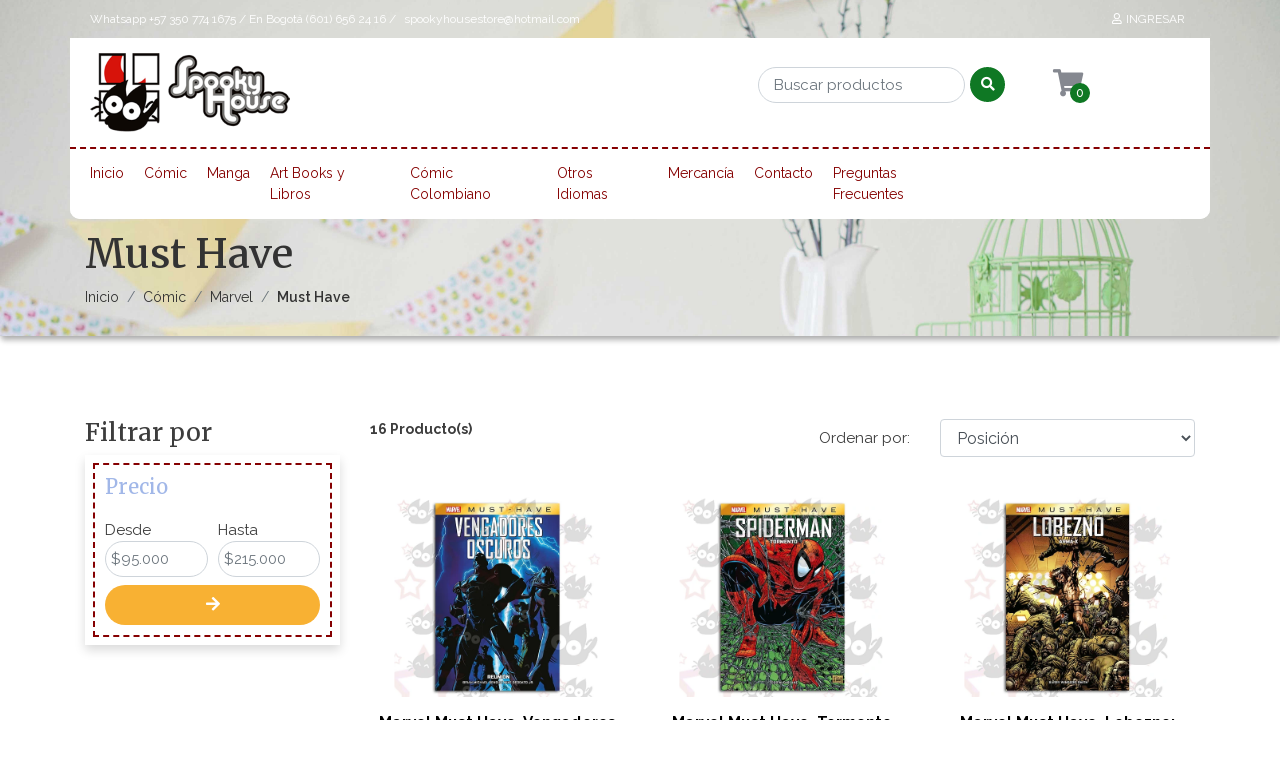

--- FILE ---
content_type: text/html; charset=utf-8
request_url: https://spookyhouse.com.co/must-have
body_size: 9871
content:
<!DOCTYPE html>
<!--[if IE 9]><html class="lt-ie10" lang="en" > <![endif]-->
<html class="no-js" lang="es-CO" xmlns="http://www.w3.org/1999/xhtml"> <!--<![endif]-->

  <head>
    <title>Must Have</title>
    <meta name="description" content="Spooky House es una librería de manga y&nbsp;cómic. Punto de venta oficial&nbsp;de Crunchyroll, Distrito Manga y Panini Manga Colombia. Encuéntranos en Bogotá en la Carrera 7 # 46-20 Local 104." />

    <meta http-equiv="Content-Type" content="text/html; charset=utf-8" />

    <meta name="robots" content="follow, all" />

    <!-- Set the viewport width to device width for mobile -->
    <meta name="viewport" content="width=device-width, initial-scale=1.0" />

    <!-- Facebook Meta tags for Product -->
<meta property="fb:app_id" content="283643215104248" />

  <meta property="og:title" content="Must Have" />
  <meta property="og:type" content="website" />
  
    
    
      <meta property="og:image" content="https://cdnx.jumpseller.com/spookyhouse/image/37857122/resize/1200/1200?1690048682" />
    
  



<meta property="og:description" content="Spooky House es una librería de manga y&nbsp;cómic. Punto de venta oficial&nbsp;de Crunchyroll, Distrito Manga y Panini Manga Colombia. Encuéntranos en Bogotá en la Carrera 7 # 46-20 Local 104." />
<meta property="og:url" content="https://spookyhouse.com.co/must-have" />
<meta property="og:site_name" content="Spooky House" />
<meta name="twitter:card" content="summary" />


<meta property="og:locale" content="es_CO" />



    

    
    <link rel="canonical" href="/must-have">
    

    <link rel="icon" type="image/x-icon"  href="https://assets.jumpseller.com/store/spookyhouse/themes/347016/settings/80778151c815d14b24b7/faviconborde.png?1717620225">

    <script src="https://cdnjs.cloudflare.com/ajax/libs/jquery/3.1.1/jquery.min.js" integrity="sha384-3ceskX3iaEnIogmQchP8opvBy3Mi7Ce34nWjpBIwVTHfGYWQS9jwHDVRnpKKHJg7" crossorigin="anonymous" type='text/javascript'></script>
    

    <!-- Css -->
    <link rel="stylesheet" href="//stackpath.bootstrapcdn.com/bootstrap/4.1.3/css/bootstrap.min.css">
    <link rel="stylesheet" href="//use.fontawesome.com/releases/v5.4.2/css/all.css">
    <link rel="stylesheet" href="https://cdnjs.cloudflare.com/ajax/libs/animate.css/3.7.0/animate.min.css">
    
    <link rel="stylesheet" href="//cdnjs.cloudflare.com/ajax/libs/toastr.js/latest/css/toastr.min.css">
    
        <link rel="stylesheet" href="https://assets.jumpseller.com/store/spookyhouse/themes/347016/owl.carousel.min.css?1763068596">
		<!--<link rel="stylesheet" href="https://assets.jumpseller.com/store/spookyhouse/themes/347016/owl.theme.default.min.css?1763068596">-->
    <link rel="stylesheet" type="text/css" href="https://assets.jumpseller.com/store/spookyhouse/themes/347016/app.css?1763068596"/>
    <link rel="stylesheet" type="text/css" href="https://assets.jumpseller.com/store/spookyhouse/themes/347016/header.css?1763068596"/>
    <link rel="stylesheet" type="text/css" href="https://assets.jumpseller.com/store/spookyhouse/themes/347016/footer.css?1763068596"/>
    <link rel="stylesheet" type="text/css" href="https://assets.jumpseller.com/store/spookyhouse/themes/347016/main.css?1763068596"/>
    <link rel="stylesheet" type="text/css" href="https://assets.jumpseller.com/store/spookyhouse/themes/347016/responsive.css?1763068596"/>
    <link rel="stylesheet" type="text/css" href="https://assets.jumpseller.com/store/spookyhouse/themes/347016/color_pickers.min.css?1763068596"/>

    <script type="application/ld+json">
  {
    "@context": "http://schema.org/"
    
  }
  </script>


    
  <meta name="csrf-param" content="authenticity_token" />
<meta name="csrf-token" content="__jBSEg_FeUL3BMkbG5q9ujRhuWgLY4eD-St0BZc0Q8XCMicP-GseUepiRQqeE3-AtwkW_r_fJcgHhuVnskI1A" />






<script>
  // Pixel code

  // dont send fb events if page is rendered inside an iframe (like admin theme preview)
  if(window.self === window.top) {
    !function(f,b,e,v,n,t,s){if(f.fbq)return;n=f.fbq=function(){n.callMethod?
    n.callMethod.apply(n,arguments):n.queue.push(arguments)};if(!f._fbq)f._fbq=n;
    n.push=n;n.loaded=!0;n.version='2.0';n.agent='pljumpseller';n.queue=[];t=b.createElement(e);t.async=!0;
    t.src=v;s=b.getElementsByTagName(e)[0];s.parentNode.insertBefore(t,s)}(window,
    document,'script','https://connect.facebook.net/' + getNavigatorLocale() + '/fbevents.js');

    var data = {};

    data.currency = 'COP';
    data.total = '0.0';
    data.products_count = '0';

    

    data.content_ids = [];
    data.contents = [];
    data.single_value = 0.0;

    // Line to enable Manual Only mode.
    fbq('set', 'autoConfig', false, '786147242585350');

    // FB Pixel Advanced Matching
    
    
    var advancedCustomerData = {
      'em' : '',
      'fn' : '',
      'ln' : '',
      'ph' : '',
      'ct' : '',
      'zp' : '',
      'country' : ''
    };

    var missingCustomerData = Object.values(advancedCustomerData).some(function(value) { return value.length == 0 });

    if(missingCustomerData) {
      fbq('init', '786147242585350');
    } else {
      fbq('init', '786147242585350', advancedCustomerData);
    }

    // PageView - build audience views (default FB Pixel behaviour)
    fbq('track', 'PageView');

    // AddToCart - released on page load after a product was added to cart
    

    // track conversion events, ordered by importance (not in this doc)
    // https://developers.facebook.com/docs/facebook-pixel/api-reference%23events

    
      // ViewContent - When a key page is viewed such as a category page
      
        fbq('track', 'ViewContent', {
          source: 'Jumpseller',
          value: 0,
          currency: data.currency,
          content_name: document.title,
          referrer: document.referrer,
          userAgent: navigator.userAgent,
          language: navigator.language
        });
      

    

    function getNavigatorLocale(){
      return navigator.language.replace(/-/g,'_')
    }
  }
</script>





<script src="https://files.jumpseller.com/javascripts/dist/jumpseller-2.0.0.js" defer="defer"></script></head>

  <body>
    <!--[if lt IE 8]>
    <p class="browsehappy">You are using an <strong>outdated</strong> browser. Please <a href="http://browsehappy.com/">upgrade your browser</a> to improve your experience.</p>
    <![endif]-->

    <!-- Navigation -->
    
    <header class="main-header  home-page-bg " >
  <div class="top-menu bg-color-2">
  <div class="container">
    <div class="row">
      <div class="col-6">
        <ul class="top-information color-white">
          
          <li>Whatsapp +57 350 774 1675 / En Bogotá (601) 656 24 16 /</li>
          
          
          <li>spookyhousestore@hotmail.com</li>
          
        </ul>
      </div>
      <div class="col-6">
        <ul class="float-right nav-top">
          
          <li >
            <a href="/customer/login" id="login-link" class="trsn nav-link color-white" title="Ingresar aSpooky House">
              <i class="far fa-user fa-fw mr-1"></i>
              <span class="customer-name color-white">
                Ingresar
              </span>
            </a>
          </li>
          
          
          
          
        </ul>
      </div>
    </div>
  </div>
</div>


  <div class="main-menu">
    <div class="container background-menu bottom-radius ">
      <div class="row top-mobile d-flex d-md-none"><!--d-sm-none-->
        <div class="col-6">
          <a href="#" id="hamburger-icon" title="Menu">
            <i class="fas fa-bars"></i>
          </a>
        </div>
        <div class="col-6 buttons-right">
          <!--search mobile-->
          <a href="#" id="mobile-search" title="Menu" class="block-search-mobile dropdown d-md-none d-lg-none d-xl-none" role="button" data-toggle="dropdown">
            <i class="fas fa-search"></i>
          </a>
          <div class="dropdown-menu mobile-search-appear">
            <form id="search_mobile_form" class="navbar-form form-inline d-flex" method="get" action="/search">
              <input type="text" value="" name="q" class="form-control form-control-sm" onFocus="javascript:this.value = ''" placeholder="Buscar productos" />
              <button type="submit" class="btn btn-secondary btn-sm btn-search"><i class="fa fa-search fa-fw"></i></button>
            </form>
          </div>

          
          <a id="cart-link" href="/cart" class="block-minicart dropdown trsn nav-link d-md-none d-lg-block d-xl-block" title="menu">
            <i class="fas fa-shopping-cart"></i>
            <span id="nav-bar-cart" class="bg-color-3 color-white cart-size-2">0</span>
          </a>
          
        </div>
      </div>

      <div class="row bottom-radius">
        <div class="col-12 col-md-5 store-logo">
          <a href="https://spookyhouse.com.co" title="Spooky House">
            
            <img src="https://images.jumpseller.com/store/spookyhouse/store/logo/logospooky300.png?0" class="navbar-brand store-image" alt="Spooky House" />
            
          </a>
        </div>
        <div class="col-5 d-none d-sm-none d-md-flex search-main-nav"><!--d-sm-flex-->
          <form id="search_mini_form" class="navbar-form form-inline d-flex" method="get" action="/search">
            <input type="text" value="" name="q" class="form-control form-control-sm" onFocus="javascript:this.value = ''" placeholder="Buscar productos" />
            <button type="submit" class="btn btn-secondary btn-sm bg-color-3 color-white"><i class="fa fa-search fa-fw"></i></button>
          </form>
        </div>
        <div class="col-2 d-none d-sm-none d-md-flex"><!--d-sm-flex-->
          <div class="cart-nav block-minicart dropdown">
            <a id="cart-link" href="/cart" class="block-minicart dropdown trsn nav-link d-md-block d-lg-block d-xl-block" title="Ver/Editar Carro" >
              <i class="fas fa-shopping-cart"></i>
              <span id="nav-bar-cart" class="bg-color-3 color-white cart-size">0</span>
            </a>

            <a href="#main-cart" class="block-minicart dropdown trsn nav-link open-cart  d-md-none d-lg-none d-xl-none" title="Ver/Editar Carro"  role="button" data-toggle="dropdown">
              <i class="fa fa-shopping-cart"></i>
              <span id="nav-bar-cart">0 Producto(s) | $0</span>
            </a>

            <div class="dropdown-menu">
              <button type="button" class="close" aria-label="Close">
                <span aria-hidden="true">&times;</span>
              </button>
              <div class="slide-cart">
  <div class="slide-cart-close-button">
    <button class="close"><span class="slide-cart-close thick"></span></button>
  </div>
  <div id="mini-cart">
    <h2>Carro</h2>
    
    <form>
      <div class="minicart-content-wrapper minicart-empty">
        <div class="subtitle">
          El carro de compras está vacío. Puedes volver y comenzar a agregar productos.
        </div>
      </div>
    </form>
    
  </div>
</div>

            </div>
          </div>
        </div>
        <!-- Navigation -->
        <nav id="main-menu" class="d-none d-sm-none d-md-flex navbar navbar-light bottom-radius "><!--d-sm-flex-->
          <a class="navbar-brand" href="https://spookyhouse.com.co" title="Spooky House">
            
            <img src="https://images.jumpseller.com/store/spookyhouse/store/logo/logospooky300.png?0" class="navbar-brand store-image" alt="Spooky House" />
            
          </a>
          <div id="navbarNav">
            <ul class="navbar-nav">
              
              <li class="nav-item  ">
  <a href="/"  title="Inicio" class="level-1 trsn nav-link" >Inicio</a>
  
</li>

              
              <li class="nav-item  ">
  <a href="/comic"  title="Cómic" class="level-1 trsn nav-link" >Cómic</a>
  
</li>

              
              <li class="nav-item  ">
  <a href="/manga"  title="Manga" class="level-1 trsn nav-link" >Manga</a>
  
</li>

              
              <li class="nav-item  ">
  <a href="/art-books-y-literatura"  title="Art Books y Libros" class="level-1 trsn nav-link" >Art Books y Libros</a>
  
</li>

              
              <li class="nav-item  ">
  <a href="/comic-colombiano"  title="Cómic Colombiano" class="level-1 trsn nav-link" >Cómic Colombiano</a>
  
</li>

              
              <li class="nav-item  ">
  <a href="/otros-idiomas"  title="Otros Idiomas" class="level-1 trsn nav-link" >Otros Idiomas</a>
  
</li>

              
              <li class="nav-item  ">
  <a href="/accesorios"  title="Mercancía" class="level-1 trsn nav-link" >Mercancía</a>
  
</li>

              
              <li class="nav-item  ">
  <a href="/contact"  title="Contacto" class="level-1 trsn nav-link" >Contacto</a>
  
</li>

              
              <li class="nav-item  ">
  <a href="/preguntas-frecuentes"  title="Preguntas Frecuentes" class="level-1 trsn nav-link" >Preguntas Frecuentes</a>
  
</li>

              
            </ul>
          </div>
        </nav>
      </div>
    </div>
  </div>
</header>

    
    <div class="slide-menu">
  <div class="slide-header">
    <div class="slide-close-button">
      <button><span class="slide-menu-close thick"></span></button>
    </div>
    <h1 class="title-slide-menu">Menu</h1>
  </div>
  <div class="slide-menu-here custom-menu" id="mobile-sidebar-menu">
    <ul id="accordion" class="menu accordion">
      
      <li class="item  ">

    <a href="/" title="Inicio" class="link-item trsn nav-link">Inicio </a>


  
</li>

      
      <li class="item  ">

    <a href="/comic" title="Cómic" class="link-item trsn nav-link">Cómic </a>


  
</li>

      
      <li class="item  ">

    <a href="/manga" title="Manga" class="link-item trsn nav-link">Manga </a>


  
</li>

      
      <li class="item  ">

    <a href="/art-books-y-literatura" title="Art Books y Libros" class="link-item trsn nav-link">Art Books y Libros </a>


  
</li>

      
      <li class="item  ">

    <a href="/comic-colombiano" title="Cómic Colombiano" class="link-item trsn nav-link">Cómic Colombiano </a>


  
</li>

      
      <li class="item  ">

    <a href="/otros-idiomas" title="Otros Idiomas" class="link-item trsn nav-link">Otros Idiomas </a>


  
</li>

      
      <li class="item  ">

    <a href="/accesorios" title="Mercancía" class="link-item trsn nav-link">Mercancía </a>


  
</li>

      
      <li class="item  ">

    <a href="/contact" title="Contacto" class="link-item trsn nav-link">Contacto </a>


  
</li>

      
      <li class="item  ">

    <a href="/preguntas-frecuentes" title="Preguntas Frecuentes" class="link-item trsn nav-link">Preguntas Frecuentes </a>


  
</li>

      
      
      <li  class="item">
        <a href="/customer/login" id="login-link" class="trsn nav-link color-white" title="Ingresar aSpooky House">
          <span class="customer-name color-white">
            <i class="fas fa-sign-in-alt mr-2"></i>Ingresar
          </span>
        </a>
      </li>
      
      
      
      
    </ul>
  </div>
</div>


    <div class="slide-cart">
  <div class="slide-cart-close-button">
    <button class="close"><span class="slide-cart-close thick"></span></button>
  </div>
  <div id="mini-cart">
    <h2>Carro</h2>
    
    <form>
      <div class="minicart-content-wrapper minicart-empty">
        <div class="subtitle">
          El carro de compras está vacío. Puedes volver y comenzar a agregar productos.
        </div>
      </div>
    </form>
    
  </div>
</div>


    <!-- Page Content -->
    <div class="container-fluid inside-header"
     
     style="background-image: url(https://assets.jumpseller.com/store/spookyhouse/themes/347016/background-img.jpg?1763068596); background-repeat: no-repeat; background-size: cover; background-position: center center; box-shadow: 2px 5px 5px rgba(0,0,0,0.19), 0 1px 6px rgba(0,0,0,0.23);"
     >
  <div class="container">
    <h1 class="page-header">
      Must Have
    </h1>
    <ol class="breadcrumb">
      
      
      <li class="breadcrumb-item"><a href="/" class="trsn" title="Volver a Inicio">Inicio</a></li>
      
      
      
      <li class="breadcrumb-item"><a href="/comic" class="trsn" title="Volver a Cómic">Cómic</a></li>
      
      
      
      <li class="breadcrumb-item"><a href="/comic/marvel" class="trsn" title="Volver a Marvel">Marvel</a></li>
      
      
      
      <li class="breadcrumb-item"><span>Must Have</span></li>
      
      
    </ol>
  </div>
</div>
<div class="container page-content categories">
  
  <div class="row">
    <div class="col-12 col-md-10 offset-md-1 category-description">
      <p></p>
    </div>
  </div>
  
  
  <div class="row">
    
    <!-- filter mobile -->
    <div class="col-6 d-md-none">
      <div class="row justify-content-between mt-2">
        <div class="col-6 product-qty">
          <strong>16 Producto(s)</strong>
        </div>
        
        <div class="col-6 d-none d-md-flex">
          <div class="field-group select">
            <select class="select form-control" onchange="window.location.href = this.value">
              
              <option selected="selected" value="https://spookyhouse.com.co/must-have?sorting=position-asc#body">Posición</option>
              
              <option  value="https://spookyhouse.com.co/must-have?sorting=name-asc#body">Nombre: A a Z</option>
              
              <option  value="https://spookyhouse.com.co/must-have?sorting=name-desc#body">Nombre: Z a A</option>
              
              <option  value="https://spookyhouse.com.co/must-have?sorting=price-asc#body">Precio: de menor a mayor</option>
              
              <option  value="https://spookyhouse.com.co/must-have?sorting=price-desc#body">Precio: de mayor a menor</option>
              
              <option  value="https://spookyhouse.com.co/must-have?sorting=date-desc#body">Fecha: Lo más reciente primero</option>
              
            </select>
          </div>
        </div>
        
      </div>
    </div>
    <div class="col-6 d-md-none">
      <button id="show_filters" type="button" class="btn btn-outline-secondary btn-filter btn-block my-0 mb-3 d-md-none">
        <i class="fas fa-sliders-h"></i> Filtros 
      </button>
    </div>
    <!-- end filter mobile -->
    
    <div class="col-lg-3 col-md-4 all_categories">
      <form id="filters" method="get" action="/must-have">
  <input type="hidden" name="q" value="">

  <div id="side-filters">
    

    <h4>Filtrar por</h4>

    

    
    <div id="price-filter" class="filter_wrapper widget mb-3" data-url="price">
      <div class="border-dashed">
        <h5 class="headline">Precio</h5>
        <div class="form-row align-items-center">
          <div class="col-6">
            <label class="mb-0" for="min">Desde</label>
          </div>
          <div class="col-6">
            <label class="mb-0" for="max">Hasta</label>
          </div>
          <div class="col-6">
            <input id="min" placeholder="$95.000" class="form-control form-control-sm" name="min" type="number" min="0">
          </div>
          <div class="col-6">
            <input id="max" placeholder="$215.000" class="form-control form-control-sm" name="max" type="number" min="0">
          </div>
          <div class="col-12 mt-2">
            <small class='price_message alert alert-warning py-2 px-3 mb-2'>El precio máximo no puede ser inferior al precio mínimo.</small>
            <button class="button btn btn-primary btn-block" type="submit"><i class="fas fa-arrow-right"></i></button>
          </div>
        </div>
      </div>
    </div>

    <div class="d-block d-md-none">
      
      <div class="form-group row">
        <div class="col-12"><h5>Ordenar por:</h5></div>
        <div class="col-sm-12 col-md-8">
          <div class="field-group select">
            <select class="select form-control" onchange="window.location.href = this.value">
              
              <option selected="selected" value="https://spookyhouse.com.co/must-have?sorting=position-asc#body">Posición</option>
              
              <option  value="https://spookyhouse.com.co/must-have?sorting=name-asc#body">Nombre: A a Z</option>
              
              <option  value="https://spookyhouse.com.co/must-have?sorting=name-desc#body">Nombre: Z a A</option>
              
              <option  value="https://spookyhouse.com.co/must-have?sorting=price-asc#body">Precio: de menor a mayor</option>
              
              <option  value="https://spookyhouse.com.co/must-have?sorting=price-desc#body">Precio: de mayor a menor</option>
              
              <option  value="https://spookyhouse.com.co/must-have?sorting=date-desc#body">Fecha: Lo más reciente primero</option>
              
            </select>
          </div>
        </div>
      </div>
      
    </div>

  </div>
</form>

<script>
  $(document).ready(function(){
    $("#side-filters a.category_menu_trigger_child i" ).click(function(event){event.preventDefault();});

    $(".category_menu_trigger_child i" ).click(function() {
      $(this).parent().next('ul').slideToggle();
      $(this).parent().toggleClass('active');
    });

    var url = new URL(location.href);
    $("#min").val(url.searchParams.get("min"));
    $("#max").val(url.searchParams.get("max"));

    $( "#show_filters" ).click(function() {
      $( "#side-filters" ).slideToggle( "slow", function() {
      });
    });

    var filterQty = $('.side-filters_selected .badge-secondary').length
    $('#show_filters .badge-light').text(filterQty);

    // Show message for prices
    function handleError(){
      $('#price-filter button').attr('disabled',true)
      $('#price-filter .price_message').css('display','block')
    }
    function handleSuccess(){
      $('#price-filter button').attr('disabled',false)
      $('#price-filter .price_message').css('display','none')
    }
    $('#min').on('blur', function() {
      var minValue = parseInt($('#min').val());
      var maxValue = parseInt($('#max').val());
      if(minValue > maxValue){
        handleError()
      } else {
        handleSuccess()
      }
    });
    $('#max').on('blur', function() {
      var minValue = parseInt($('#min').val());
      var maxValue = parseInt($('#max').val());
      if(minValue > maxValue){
        handleError()
      } else {
        handleSuccess()
      }
    });
  });
</script>

    </div>
    
    <div class="col-lg-9 col-md-8">
      <div class="row categories-sort mb-4 d-none d-md-flex">
        <div class="col-12 col-md-6">
          <span class="quantity-of-products-categories"><strong>16 Producto(s)</strong></span>
        </div>

        <div class="col-12 col-md-6">
          <form class="form-horizontal">
            <div class="form-group row">
              <label class="col-4 col-md-4 control-label text-right pt-2">Ordenar por:</label>
              <div class="col-8 col-md-8">
                <select class="form-control" onchange="window.location.href = this.value">
                  
                  <option selected="selected" value="https://spookyhouse.com.co/must-have?sorting=position-asc#category-gallery">
                    Posición
                  </option>
                  
                  <option  value="https://spookyhouse.com.co/must-have?sorting=name-asc#category-gallery">
                    Nombre: A a Z
                  </option>
                  
                  <option  value="https://spookyhouse.com.co/must-have?sorting=name-desc#category-gallery">
                    Nombre: Z a A
                  </option>
                  
                  <option  value="https://spookyhouse.com.co/must-have?sorting=price-asc#category-gallery">
                    Precio: de menor a mayor
                  </option>
                  
                  <option  value="https://spookyhouse.com.co/must-have?sorting=price-desc#category-gallery">
                    Precio: de mayor a menor
                  </option>
                  
                  <option  value="https://spookyhouse.com.co/must-have?sorting=date-desc#category-gallery">
                    Fecha: Lo más reciente primero
                  </option>
                  
                </select>
              </div>
            </div>
          </form>
        </div>
      </div>

      <div class="row">
        
        <div class="col-lg-4 col-6 product-block">
          <div class="main-category-image">
            <div class="product-box">
  <div class="product-block-label">
      
  </div>
  
  <a href="/marvel-must-have-vengadores-oscuros-vol-01"><img class="img-fluid img-portfolio img-hover mb-3" src="https://cdnx.jumpseller.com/spookyhouse/image/37857122/resize/640/500?1690048682" alt="Marvel Must Have. Vengadores Oscuros Vol. 01" /></a>
  
  <div class="caption">
    <h3 class="product-name"><a href="/marvel-must-have-vengadores-oscuros-vol-01">Marvel Must Have. Vengadores Oscuros Vol. 01</a></h3>
    
    	<h6 class="product-brand">Panini España</h6>
    
    <div class="price-mob">
      
      
      <span class="product-block-price">$128.000</span>
      
      
    </div>
  </div>

  <div class="hover-product animated  visible ">
    
    
  </div>

</div>

          </div>
        </div>
        
        <div class="col-lg-4 col-6 product-block">
          <div class="main-category-image">
            <div class="product-box">
  <div class="product-block-label">
      
  </div>
  
  <a href="/marvel-must-have-tormento"><img class="img-fluid img-portfolio img-hover mb-3" src="https://cdnx.jumpseller.com/spookyhouse/image/36103930/resize/640/500?1685994854" alt="Marvel Must Have. Tormento" /></a>
  
  <div class="caption">
    <h3 class="product-name"><a href="/marvel-must-have-tormento">Marvel Must Have. Tormento</a></h3>
    
    	<h6 class="product-brand">Panini España</h6>
    
    <div class="price-mob">
      
      
      <span class="product-block-price">$119.000</span>
      
      
    </div>
  </div>

  <div class="hover-product animated  visible ">
    
    
  </div>

</div>

          </div>
        </div>
        
        <div class="col-lg-4 col-6 product-block">
          <div class="main-category-image">
            <div class="product-box">
  <div class="product-block-label">
      
  </div>
  
  <a href="/marvel-must-have-lobezno-arma-x"><img class="img-fluid img-portfolio img-hover mb-3" src="https://cdnx.jumpseller.com/spookyhouse/image/37558720/resize/640/500?1689277511" alt="Marvel Must Have. Lobezno: Arma X" /></a>
  
  <div class="caption">
    <h3 class="product-name"><a href="/marvel-must-have-lobezno-arma-x">Marvel Must Have. Lobezno: Arma X</a></h3>
    
    	<h6 class="product-brand">Panini España</h6>
    
    <div class="price-mob">
      
      
      <span class="product-block-price">$119.000</span>
      
      
    </div>
  </div>

  <div class="hover-product animated  visible ">
    
    
  </div>

</div>

          </div>
        </div>
        
        <div class="col-lg-4 col-6 product-block">
          <div class="main-category-image">
            <div class="product-box">
  <div class="product-block-label">
      
  </div>
  
  <a href="/marvel-must-have-estela-plateada-requiem"><img class="img-fluid img-portfolio img-hover mb-3" src="https://cdnx.jumpseller.com/spookyhouse/image/37856881/resize/640/500?1690048203" alt="Marvel Must Have. Estela Plateada - Réquiem" /></a>
  
  <div class="caption">
    <h3 class="product-name"><a href="/marvel-must-have-estela-plateada-requiem">Marvel Must Have. Estela Plateada - Réquiem</a></h3>
    
    	<h6 class="product-brand">Panini España</h6>
    
    <div class="price-mob">
      
      
      <span class="product-block-price">$118.000</span>
      
      
    </div>
  </div>

  <div class="hover-product animated  visible ">
    
    
  </div>

</div>

          </div>
        </div>
        
        <div class="col-lg-4 col-6 product-block">
          <div class="main-category-image">
            <div class="product-box">
  <div class="product-block-label">
      
  </div>
  
  <a href="/marvel-must-have-los-nuevos-vengadores-illuminati"><img class="img-fluid img-portfolio img-hover mb-3" src="https://cdnx.jumpseller.com/spookyhouse/image/37562660/resize/640/500?1689283803" alt="Marvel Must Have. Los Nuevos Vengadores - Illuminati " /></a>
  
  <div class="caption">
    <h3 class="product-name"><a href="/marvel-must-have-los-nuevos-vengadores-illuminati">Marvel Must Have. Los Nuevos Vengadores - Illum...</a></h3>
    
    	<h6 class="product-brand">Panini España</h6>
    
    <div class="price-mob">
      
      
      <span class="product-block-price">$119.000</span>
      
      
    </div>
  </div>

  <div class="hover-product animated  visible ">
    
    
  </div>

</div>

          </div>
        </div>
        
        <div class="col-lg-4 col-6 product-block">
          <div class="main-category-image">
            <div class="product-box">
  <div class="product-block-label">
      
  </div>
  
  <a href="/marvel-must-have-civil-war"><img class="img-fluid img-portfolio img-hover mb-3" src="https://cdnx.jumpseller.com/spookyhouse/image/19965921/resize/640/500?1639853792" alt="Marvel Must Have. Civil War" /></a>
  
  <div class="caption">
    <h3 class="product-name"><a href="/marvel-must-have-civil-war">Marvel Must Have. Civil War</a></h3>
    
    	<h6 class="product-brand">Panini España</h6>
    
    <div class="price-mob">
      
      
      <span class="product-block-price">$135.000</span>
      
      
    </div>
  </div>

  <div class="hover-product animated  visible ">
    
    
  </div>

</div>

          </div>
        </div>
        
        <div class="col-lg-4 col-6 product-block">
          <div class="main-category-image">
            <div class="product-box">
  <div class="product-block-label">
      
  </div>
  
  <a href="/marvel-must-have-spiderman-universo-spiderman-marvel-must-have-v1-3"><img class="img-fluid img-portfolio img-hover mb-3" src="https://cdnx.jumpseller.com/spookyhouse/image/17519316/resize/640/500?1657644753" alt="Marvel Must Have. Spiderman: Universo Spiderman" /></a>
  
  <div class="caption">
    <h3 class="product-name"><a href="/marvel-must-have-spiderman-universo-spiderman-marvel-must-have-v1-3">Marvel Must Have. Spiderman: Universo Spiderman</a></h3>
    
    	<h6 class="product-brand">Panini España</h6>
    
    <div class="price-mob">
      
      
      <span class="product-block-price">$125.000</span>
      
      
    </div>
  </div>

  <div class="hover-product animated  visible ">
    
    
  </div>

</div>

          </div>
        </div>
        
        <div class="col-lg-4 col-6 product-block">
          <div class="main-category-image">
            <div class="product-box">
  <div class="product-block-label">
      
  </div>
  
  <a href="/marvel-must-have-la-ultima-caceria-de-kraven"><img class="img-fluid img-portfolio img-hover mb-3" src="https://cdnx.jumpseller.com/spookyhouse/image/24322374/resize/640/500?1656185552" alt="Marvel Must Have. La Última Cacería de Kraven" /></a>
  
  <div class="caption">
    <h3 class="product-name"><a href="/marvel-must-have-la-ultima-caceria-de-kraven">Marvel Must Have. La Última Cacería de Kraven</a></h3>
    
    	<h6 class="product-brand">Panini España</h6>
    
    <div class="price-mob">
      
      
      <span class="product-block-price">$105.000</span>
      
      
    </div>
  </div>

  <div class="hover-product animated  visible ">
    
    
  </div>

</div>

          </div>
        </div>
        
        <div class="col-lg-4 col-6 product-block">
          <div class="main-category-image">
            <div class="product-box">
  <div class="product-block-label">
      
  </div>
  
  <a href="/marvel-must-have-lobezno-enemigo-del-estado"><img class="img-fluid img-portfolio img-hover mb-3" src="https://cdnx.jumpseller.com/spookyhouse/image/37860751/resize/640/500?1690061112" alt="Marvel Must Have. Lobezno: Enemigo del Estado" /></a>
  
  <div class="caption">
    <h3 class="product-name"><a href="/marvel-must-have-lobezno-enemigo-del-estado">Marvel Must Have. Lobezno: Enemigo del Estado</a></h3>
    
    	<h6 class="product-brand">Panini España</h6>
    
    <div class="price-mob">
      
      
      <span class="product-block-price">$195.000</span>
      
      
    </div>
  </div>

  <div class="hover-product animated  visible ">
    
    
  </div>

</div>

          </div>
        </div>
        
        <div class="col-lg-4 col-6 product-block">
          <div class="main-category-image">
            <div class="product-box">
  <div class="product-block-label">
      
  </div>
  
  <a href="/marvel-must-have-la-increible-patrulla-x-el-don"><img class="img-fluid img-portfolio img-hover mb-3" src="https://cdnx.jumpseller.com/spookyhouse/image/37860908/resize/640/500?1690061901" alt="Marvel Must Have. La Increible Patrulla-X: El Don" /></a>
  
  <div class="caption">
    <h3 class="product-name"><a href="/marvel-must-have-la-increible-patrulla-x-el-don">Marvel Must Have. La Increible Patrulla-X: El Don</a></h3>
    
    	<h6 class="product-brand">Panini España</h6>
    
    <div class="price-mob">
      
      
      <span class="product-block-price">$195.000</span>
      
      
    </div>
  </div>

  <div class="hover-product animated  visible ">
    
    
  </div>

</div>

          </div>
        </div>
        
        <div class="col-lg-4 col-6 product-block">
          <div class="main-category-image">
            <div class="product-box">
  <div class="product-block-label">
      
  </div>
  
  <a href="/marvel-must-have-spiderman-noir"><img class="img-fluid img-portfolio img-hover mb-3" src="https://cdnx.jumpseller.com/spookyhouse/image/45269823/resize/640/500?1707251989" alt="Marvel Must Have. Spiderman Noir " /></a>
  
  <div class="caption">
    <h3 class="product-name"><a href="/marvel-must-have-spiderman-noir">Marvel Must Have. Spiderman Noir </a></h3>
    
    	<h6 class="product-brand">Panini España</h6>
    
    <div class="price-mob">
      
      
      <span class="product-block-price">$98.000</span>
      
      
    </div>
  </div>

  <div class="hover-product animated  visible ">
    
    
  </div>

</div>

          </div>
        </div>
        
        <div class="col-lg-4 col-6 product-block">
          <div class="main-category-image">
            <div class="product-box">
  <div class="product-block-label">
      
  </div>
  
  <a href="/marvel-must-have-thanos-el-regreso"><img class="img-fluid img-portfolio img-hover mb-3" src="https://cdnx.jumpseller.com/spookyhouse/image/49873831/resize/640/500?1718746522" alt="Marvel Must Have. Thanos: El regreso" /></a>
  
  <div class="caption">
    <h3 class="product-name"><a href="/marvel-must-have-thanos-el-regreso">Marvel Must Have. Thanos: El regreso</a></h3>
    
    	<h6 class="product-brand">Panini España</h6>
    
    <div class="price-mob">
      
      
      <span class="product-block-price">$122.000</span>
      
      
    </div>
  </div>

  <div class="hover-product animated  visible ">
    
    
  </div>

</div>

          </div>
        </div>
        
        <div class="col-lg-4 col-6 product-block">
          <div class="main-category-image">
            <div class="product-box">
  <div class="product-block-label">
      
  </div>
  
  <a href="/marvel-must-have-jovenes-vengadores-la-cruzada-de-los-ninos"><img class="img-fluid img-portfolio img-hover mb-3" src="https://cdnx.jumpseller.com/spookyhouse/image/57703969/resize/640/500?1732836424" alt="Marvel Must Have. Jóvenes Vengadores : La Cruzada de los Niños" /></a>
  
  <div class="caption">
    <h3 class="product-name"><a href="/marvel-must-have-jovenes-vengadores-la-cruzada-de-los-ninos">Marvel Must Have. Jóvenes Vengadores : La Cruza...</a></h3>
    
    	<h6 class="product-brand">Panini España </h6>
    
    <div class="price-mob">
      
      
      <span class="product-block-price">$215.000</span>
      
      
    </div>
  </div>

  <div class="hover-product animated  visible ">
    
    
  </div>

</div>

          </div>
        </div>
        
        <div class="col-lg-4 col-6 product-block">
          <div class="main-category-image">
            <div class="product-box">
  <div class="product-block-label">
      
  </div>
  
  <a href="/marvel-must-have-hulk-gris"><img class="img-fluid img-portfolio img-hover mb-3" src="https://cdnx.jumpseller.com/spookyhouse/image/66214366/resize/640/500?1754433184" alt="Marvel Must Have. Hulk - Gris" /></a>
  
  <div class="caption">
    <h3 class="product-name"><a href="/marvel-must-have-hulk-gris">Marvel Must Have. Hulk - Gris</a></h3>
    
    	<h6 class="product-brand">Panini España</h6>
    
    <div class="price-mob">
      
      
      <span class="product-block-price">$118.000</span>
      
      
    </div>
  </div>

  <div class="hover-product animated  visible ">
    
    
  </div>

</div>

          </div>
        </div>
        
        <div class="col-lg-4 col-6 product-block">
          <div class="main-category-image">
            <div class="product-box">
  <div class="product-block-label">
      
  </div>
  
  <a href="/marvel-must-have-lobezno-honor"><img class="img-fluid img-portfolio img-hover mb-3" src="https://cdnx.jumpseller.com/spookyhouse/image/66215582/resize/640/500?1754433931" alt="Marvel Must Have. Lobezno - Honor" /></a>
  
  <div class="caption">
    <h3 class="product-name"><a href="/marvel-must-have-lobezno-honor">Marvel Must Have. Lobezno - Honor</a></h3>
    
    	<h6 class="product-brand">Panini España</h6>
    
    <div class="price-mob">
      
      
      <span class="product-block-price">$95.000</span>
      
      
    </div>
  </div>

  <div class="hover-product animated  visible ">
    
    
  </div>

</div>

          </div>
        </div>
        
        
      </div>
      <div class="clearfix"></div>
      <div class="row">
        <div class="col-12 mt-5">
          <ul class="pager"><li class="page-1 active"><a href="/must-have?page=1">1</a></li><li class="page-2"><a href="/must-have?page=2">2</a></li><li class="next jump" rel="next"><a href="/must-have?page=2"><span title=Siguiente>&raquo;</span></a></li><li class="last jump"><a href="/must-have?page=2">Último</a></li></ul>
        </div>
      </div>
    </div>
    
    
  </div>
</div>


<script type="text/javascript">
  	var priceFilterButton = function(event, ui){
     var bottom_limit = $( "#price-slider-range" ).slider( "values", 0 );
     var top_limit = $( "#price-slider-range" ).slider( "values", 1 );

     // change location
     window.location.href = "/must-have" + "?min=" + bottom_limit + "&max=" + top_limit ;
    }

		$( document ).ready(function() {
      if (screen.width > 767) {
				$('#filterCollapseOne').removeClass("collapse");
        $('#filterCollapseTwo').removeClass("collapse");
        $('.category-collapse').removeAttr("data-toggle", "collapse");
      } else {
      	$('#filterCollapseOne').addClass("collapse");
        $('.category-collapse').attr("data-toggle", "collapse");
      }

      var desCrip = ($('.category-description p').text().length);
      if(desCrip == 0) {
      	$('.category-description').css('display', 'none');
      }

      // Filter by Price
      //----------------------------------------//

      $( "#price-slider-range" ).slider({
        range: true,
        min: 95000,
        max: 215000,
        values: [ 95000, 215000 ],
        slide: function( event, ui ) {
          event = event;
          $( "#price-amount" ).val( "$" + ui.values[ 0 ] + " - $" + ui.values[ 1 ] );
        }
      });
      $( "#price-amount" ).val( "$" + $( "#price-slider-range" ).slider( "values", 0 ) +
        " - $" + $( "#price-slider-range" ).slider( "values", 1 ) );

		});

</script>

<script type="text/javascript" src="//code.jquery.com/ui/1.11.4/jquery-ui.min.js"></script>


    <footer>
  
  
  
  <div class="container body-top-footer mt-5">
    <div class="row">
      <div class="col-12">
        <div class="footer-box-logo">
          <a href="https://spookyhouse.com.co" title="Spooky House">
            
            <img src="https://images.jumpseller.com/store/spookyhouse/store/logo/logospooky300.png?0" class="footer-logo nav-footer" alt="Spooky House" />
            
          </a>
          
          <p>Spooky House es una tienda de manga, cómic y mercancía relacionada. Punto de venta Distrito Manga y Panini Colombia. Encuéntranos en Bogotá en la Carrera 7 No. 46-20 Local 104</p>
          
        </div>
      </div>
    </div>
  </div>
  <div class="container body-bottom-footer">
    <div class="row">
      <div class="col-12 col-md-3">
        <p class="title-list-footer">Menú</p>
        <ul class="navbar-nav navbar-footer footer-list mr-auto">
          
          <li>
            <a href="/"  title="Inicio">Inicio</a>
          </li>
          
          <li>
            <a href="/comic"  title="Cómic">Cómic</a>
          </li>
          
          <li>
            <a href="/manga"  title="Manga">Manga</a>
          </li>
          
          <li>
            <a href="/art-books-y-literatura"  title="Art Books y Libros">Art Books y Libros</a>
          </li>
          
          <li>
            <a href="/comic-colombiano"  title="Cómic Colombiano">Cómic Colombiano</a>
          </li>
          
          <li>
            <a href="/otros-idiomas"  title="Otros Idiomas">Otros Idiomas</a>
          </li>
          
          <li>
            <a href="/accesorios"  title="Mercancía">Mercancía</a>
          </li>
          
          <li>
            <a href="/contact"  title="Contacto">Contacto</a>
          </li>
          
          <li>
            <a href="/preguntas-frecuentes"  title="Preguntas Frecuentes">Preguntas Frecuentes</a>
          </li>
          
        </ul>
      </div>
      <div class="col-12 col-md-3">
        <p class="title-list-footer">Información</p>
        <ul class="footer-list">
          
          <li>
            <a href="/contact"  title="Contacto">Contacto</a>
          </li>
          
        </ul>
      </div>
      <div class="col-12 col-md-3">
        <p class="title-list-footer">Mi Cuenta</p>
        <ul class="footer-list">
          
          <li>
            <a href="/contact"  title="Contacto">Contacto</a>
          </li>
          
        </ul>
      </div>
      <div class="col-12 col-md-3">
        <p class="title-list-footer">Contáctanos</p>
        <!--Agragar todos los datos de contacto, autoadministrables.-->
        <ul class="info-contact-us">
          <li><i class="fas fa-map-marker-alt mr-3"></i>Carrera 7 No 46-20 L. 104,  Bogotá, Colombia</li>
          
          <li><i class="far fa-envelope mr-3"></i>spookyhousestore@hotmail.com</li>
          
          
          <li><i class="fas fa-phone mr-3"></i>Whatsapp +57 350 774 1675 / En Bogotá (601) 656 24 16 /</li>
          
        </ul>
        <!-- <ul class="footer-links-social">-->

        <ul class="social list-inline">
          
          <li class="list-inline-item">
            <a href="https://www.facebook.com/spookyhouseco" class="trsn" title="Ir a Facebook" target="_blank">
              <i class="fab fa-facebook-f"></i>
            </a>
          </li>
          

          
          <li class="list-inline-item">
            <a href="https://www.twitter.com/spookyhouseco" class="trsn" title="Ir a Twitter" target="_blank">
              <i class="fab fa-twitter"></i>
            </a>
          </li>
          

          
          
          <li class="list-inline-item">
            <a href="https://www.instagram.com/spookyhouseco" class="trsn" title="Ir a Instagram" target="_blank">
              <i class="fab fa-instagram"></i>
            </a>
          </li>
          
          
          <li class="list-inline-item">
            <a href="https://api.whatsapp.com/send?phone=573507741675" class="trsn" title="Ir a Whatsapp" target="_blank">
              <i class="fab fa-whatsapp"></i>
            </a>
          </li>
          
          
        </ul>
      </div>
    </div>
  </div>
  <div class="container bottom-footer">
    <div class="row">
      <div class="col-12 col-md-5">
        <p class="powerd-by">&copy; 2026 Spooky House. Todos los derechos reservados. <a href='https://jumpseller.co/?utm_medium=store&utm_campaign=powered_by&utm_source=spookyhouse' title='Crear tienda en línea' target='_blank' rel='nofollow'>Powered by Jumpseller</a>.</p>
      </div>

      
      <div class="col-12 col-md-7">
        <div class="block-content payment">
          <ul>
  
  
  
  
  
  
  
  
  <li><span><img src="https://assets.jumpseller.com/store/spookyhouse/themes/347016/pay-pse.png?1763068596" alt="PSE"></span></li>
  <li><span><img src="https://assets.jumpseller.com/store/spookyhouse/themes/347016/pay-baloto.png?1763068596" alt="Baloto"></span></li>
  
  <li><span><img src="https://assets.jumpseller.com/store/spookyhouse/themes/347016/pay-efecty.png?1763068596" alt="Efecty"></span></li>
  
  
  
  
  <li><span><img src="https://assets.jumpseller.com/store/spookyhouse/themes/347016/pay-payu.png?1763068596" alt="PayU"></span></li>
  
  
  
  
  <li><span><img src="https://assets.jumpseller.com/store/spookyhouse/themes/347016/pay-visa.png?1763068596" alt="Visa"></span></li>
  <li><span><img src="https://assets.jumpseller.com/store/spookyhouse/themes/347016/pay-master.png?1763068596" alt="Mastercard"></span></li>
  <li><span><img src="https://assets.jumpseller.com/store/spookyhouse/themes/347016/pay-american.png?1763068596" alt="American Express"></span></li>
  
  
  

  
  
</ul>

        </div>
      </div>
      
    </div>
  </div>
</footer>


    <!-- /.container -->

    <!-- Bootstrap Core JavaScript -->
    <script src="//cdnjs.cloudflare.com/ajax/libs/popper.js/1.14.3/umd/popper.min.js"></script>
    <script src="//stackpath.bootstrapcdn.com/bootstrap/4.1.3/js/bootstrap.min.js"></script>


    <!-- Script to Activate Tooltips -->
    <script>
      $(function () {
        $('[data-toggle="tooltip"]').tooltip()
        $('.carousel').carousel()
      })
    </script>

    <!-- Fixed Head on Scroll -->
    
    <script type="text/javascript">
      function resizeHeaderOnScroll() {
      const distanceY = window.pageYOffset || document.documentElement.scrollTop,
      shrinkOn = 130,
      headerEl = document.getElementById('main-menu');

      if (distanceY > shrinkOn) {
        headerEl.classList.add("fixed-header");
      } else {
        headerEl.classList.remove("fixed-header");
      }
    }
    window.addEventListener('scroll', resizeHeaderOnScroll);
	  </script>
		

    <script src="//cdn.jsdelivr.net/bootstrap.filestyle/1.1.0/js/bootstrap-filestyle.min.js"></script>
    <script type="text/javascript" src="https://assets.jumpseller.com/store/spookyhouse/themes/347016/main.js?1763068596"></script>

    


    
<script type="text/javascript" src="//cdnjs.cloudflare.com/ajax/libs/toastr.js/latest/js/toastr.min.js"></script>
<script type="text/javascript">
  var shoppingCartMessage = 'Ir al Carro de Compras.';
  var singleProductMessage = 'ha sido añadido al carro de compra.'
  var multiProductMessage = 'han sido añadidos al carro de compra.'

  function addToCart2(id, productName, qty, options) {
    Jumpseller.addProductToCart(id, qty, options, {
      callback: function(data, status) {
        toastr.options = {
          closeButton: true,
          debug: false,
          newestOnTop: false,
          progressBar: true,
          positionClass: 'toast-top-right',
          preventDuplicates: false,
          onclick: null,
          showDuration: '500',
          hideDuration: '1000',
          timeOut: '5000',
          extendedTimeOut: '1000',
          showEasing: 'swing',
          hideEasing: 'linear',
          showMethod: 'fadeIn',
          hideMethod: 'fadeOut',
        };

        if (data.status == 404) {
          toastr.error(data.responseJSON.message);
        } else {
          if (parseInt(qty) == 1) {
            toastr.success(
              qty +
                ' ' +
                productName +
                ' ' +
                singleProductMessage +
                ' <a href="' +
                $('#cart-link').attr('href') +
                '"> ' +
                shoppingCartMessage +
                '</a>'
            );
          } else {
            toastr.success(
              qty +
                ' ' +
                productName +
                ' ' +
                multiProductMessage +
                ' <a href="' +
                $('#cart-link').attr('href') +
                '"> ' +
                shoppingCartMessage +
                '</a>'
            );
          }
        }

        // update cart in page
        $('.cart-size').text(parseInt($('.cart-size').text()) + parseInt(qty));
        $('.cart-size-2').text(
          parseInt($('.cart-size-2').text()) + parseInt(qty)
        );
      },
    });
  }
</script>



    <script type="text/javascript" src="https://assets.jumpseller.com/store/spookyhouse/themes/347016/main-theme.js?1763068596"></script>
    <script type="text/javascript" src="https://assets.jumpseller.com/store/spookyhouse/themes/347016/owl.carousel.min.js?1763068596"></script>

    <script src="//ajax.googleapis.com/ajax/libs/webfont/1.6.26/webfont.js"></script>
<script type="text/javascript">
  WebFont.load({
    google: {
      families: ["Raleway:300,400,500,600,700,800", "Merriweather:300,400,500,600,700,800", "Shadows Into Light Two:300,400,500,600,700,800"]
    }
  });
</script>

<style type="text/css">
  body, #contactpage > h2.error, #contactpage > h2.success{
    font-family: 'Raleway' !important;
  }

  .page-header, h1, h2, h3, h4, h5, h6, .text-logo {
    font-family: 'Merriweather' !important;
  }

  .product-name, .product-brand,
  .cart-check-payment .table-responsive h3,
  #product .main-category-image .caption .price-related  {
    font-family: 'Raleway' !important;
  }
  .navbar-brand, .text-logo {
    font-family: 'Shadows Into Light Two' !important;
  }

   p, .caption h4, label, table, .panel, #contactpage > h2.error, #contactpage > h2.success  {
    font-size: 15px !important;
  }

  h2 {
    font-size: 28px !important;
  }
  .navbar-brand, .text-logo {
    font-size: 26px !important;
  }
  .navbar-left a {
    font-size: 14px !important;
  }
  @media only screen and (max-width: 768px) {
    #product h1.product-title {
      font-size: 1.8rem;
    }
  }

</style>


    
  </body>

</html>


--- FILE ---
content_type: text/css
request_url: https://assets.jumpseller.com/store/spookyhouse/themes/347016/owl.carousel.min.css?1763068596
body_size: 940
content:
/**
 * Owl Carousel v2.3.4
 * Copyright 2013-2018 David Deutsch
 * Licensed under: SEE LICENSE IN https://github.com/OwlCarousel2/OwlCarousel2/blob/master/LICENSE
 */
.owl-carousel,
.owl-carousel .owl-item { -webkit-tap-highlight-color: transparent; position: relative; }
.owl-carousel { display: none; width: 100%; z-index: 1; }
.owl-carousel .owl-stage { position: relative; -ms-touch-action: pan-y; touch-action: manipulation; -moz-backface-visibility: hidden; }
.owl-carousel .owl-stage::after { content: "."; display: block; clear: both; visibility: hidden; line-height: 0; height: 0; }
.owl-carousel .owl-stage-outer { position: relative; overflow: hidden; -webkit-transform: translate3d(0, 0, 0); }
.owl-carousel .owl-item,
.owl-carousel .owl-wrapper { -webkit-backface-visibility: hidden; -moz-backface-visibility: hidden; -ms-backface-visibility: hidden; -webkit-transform: translate3d(0, 0, 0); -moz-transform: translate3d(0, 0, 0); -ms-transform: translate3d(0, 0, 0); }
.owl-carousel .owl-item { min-height: 1px; float: left; -webkit-backface-visibility: hidden; -webkit-touch-callout: none; }
.owl-carousel .owl-item img { display: block; width: 100%; }
.owl-carousel .owl-dots.disabled,
.owl-carousel .owl-nav.disabled { display: none; }
.no-js .owl-carousel,
.owl-carousel.owl-loaded { display: block; }
.owl-carousel .owl-dot,
.owl-carousel .owl-nav .owl-next,
.owl-carousel .owl-nav .owl-prev { cursor: pointer; -webkit-user-select: none; -khtml-user-select: none; -moz-user-select: none; -ms-user-select: none; user-select: none; }
.owl-carousel .owl-nav button.owl-next,
.owl-carousel .owl-nav button.owl-prev,
.owl-carousel button.owl-dot { background: 0 0; color: inherit; border: none; padding: 0 !important; font: inherit; }
.owl-carousel.owl-loading { opacity: 0; display: block; }
.owl-carousel.owl-hidden { opacity: 0; }
.owl-carousel.owl-refresh .owl-item { visibility: hidden; }
.owl-carousel.owl-drag .owl-item { -ms-touch-action: pan-y; touch-action: pan-y; -webkit-user-select: none; -moz-user-select: none; -ms-user-select: none; user-select: none; }
.owl-carousel.owl-grab { cursor: move; cursor: grab; }
.owl-carousel.owl-rtl { direction: rtl; }
.owl-carousel.owl-rtl .owl-item { float: right; }
.owl-carousel .animated { animation-duration: 1s; animation-fill-mode: both; }
.owl-carousel .owl-animated-in { z-index: 0; }
.owl-carousel .owl-animated-out { z-index: 1; }
.owl-carousel .fadeOut { animation-name: fadeOut; }

@keyframes fadeOut {
  0% { opacity: 1; }
  100% { opacity: 0; }
}
.owl-height { transition: height 0.5s ease-in-out; }
.owl-carousel .owl-item .owl-lazy { opacity: 0; transition: opacity 0.4s ease; }
.owl-carousel .owl-item .owl-lazy:not([src]),
.owl-carousel .owl-item .owl-lazy[src^=""] { max-height: 0; }
.owl-carousel .owl-item img.owl-lazy { transform-style: preserve-3d; }
.owl-carousel .owl-video-wrapper { position: relative; height: 100%; background: #000; }
.owl-carousel .owl-video-play-icon { position: absolute; height: 80px; width: 80px; left: 50%; top: 50%; margin-left: -40px; margin-top: -40px; background: url(owl.video.play.png) no-repeat; cursor: pointer; z-index: 1; -webkit-backface-visibility: hidden; transition: transform 0.1s ease; }
.owl-carousel .owl-video-play-icon:hover { -ms-transform: scale(1.3, 1.3); transform: scale(1.3, 1.3); }
.owl-carousel .owl-video-playing .owl-video-play-icon,
.owl-carousel .owl-video-playing .owl-video-tn { display: none; }
.owl-carousel .owl-video-tn { opacity: 0; height: 100%; background-position: center center; background-repeat: no-repeat; background-size: contain; transition: opacity 0.4s ease; }
.owl-carousel .owl-video-frame { position: relative; z-index: 1; height: 100%; width: 100%; }


--- FILE ---
content_type: text/css
request_url: https://assets.jumpseller.com/store/spookyhouse/themes/347016/header.css?1763068596
body_size: 3451
content:
.container-fluid.inside-header {
  position: absolute;
  top: 0;
  margin-top: 15;
  padding-top: 190px;
  z-index: 0;
}

.container-fluid.inside-header.product {
  padding-top: 250px;
}

.main-header.home-page-bg .main-menu .container.bg-white {
  background-color: trasparent !important;
}

/****** top-menu  ******/
.top-menu {
  display: none;
}

.top-information li,
ul.float-right.nav-top li {
  display: inline-block;
  color: #fff;
}

.top-information,
ul.float-right.nav-top {
  margin-bottom: 0;
  padding-left: 0;
  font-size: 12px;
}

ul.float-right.nav-top {
  text-transform: uppercase;
}

.top-information li {
  padding: 10px 0 10px 5px;
}

.nav-top > li > a {
  padding: 10px 10px;
  color: #fff;
}

header > div.top-menu.bg-color-2 li.dropdown.show > ul > li > a {
  color: #fff;
}

/****** header ******/
.store-logo {
  text-align: center;
  padding-left: 20px;
  padding-right: 20px;
  margin-bottom: 30px;
  padding-top: 15px;
}

@media only screen and (max-width: 767px) {
  .store-logo {
    margin-bottom: 0;
    padding-top: 5px;
  }
}

header.main-header.home-page {
  background: transparent;
}

.main-menu .background-menu {
  background-color: #fff;
}

nav#main-menu {
  width: 100%;
  border-top: 2px dashed #a1b7e8;
  background: #fff;
}

nav#main-menu ul.navbar-nav {
  padding-left: 10px;
  flex-direction: row;
}

nav#main-menu ul.navbar-nav li {
  padding: 0 10px;
  position: relative;
}

nav#main-menu ul.navbar-nav li ul li {
  padding: 0 0;
}

nav#main-menu.fixed-header ul.navbar-nav li {
  padding: 12px 10px 0;
  min-height: 69px;
}

#navbarNav > ul > li.dropdown {
  margin-right: 5px;
}

nav#main-menu.fixed-header ul.navbar-nav li .dropdown-menu li {
  padding: 0;
  min-height: auto;
}

#navbarNav > ul > li.nav-item.dropdown.sfhover > ul > li a.dropdown-toggle::after {
  border-left: 0.3em solid;
  border-top: 0.3em solid transparent;
  border-bottom: 0.3em solid transparent;
  right: 10px;
  position: absolute;
  top: 18px;
}

nav#main-menu.fixed-header {
  position: fixed;
  top: 0;
  left: 0;
  right: 0;
  border-top: none;
  z-index: 100;
  box-shadow: 1px 1px 3px rgba(0, 0, 0, 0.2);
}

nav#main-menu a.navbar-brand {
  display: none;
}

nav#main-menu.fixed-header a.navbar-brand {
  display: inline-block;
  padding: 0 20px;
}

nav#main-menu.fixed-header img.navbar-brand.store-image {
  max-width: none;
  max-height: 70px;
  margin-top: 10px;
}

.navbar-nav {
  border-bottom: 0 !important;
}

ul.dropdown-menu.multi-level {
  position: absolute;
}

ul.dropdown-menu.multi-level.sfhover {
  display: block;
}

#navbarNav > ul > li > a.dropdown-toggle {
  padding-right: 5px;
}

#navbarNav > ul > li > a.dropdown-toggle::after {
  display: inline-block;
  width: 0;
  height: 0;
  margin-left: 0.3em;
  vertical-align: middle;
  content: '';
  border-top: 0.3em solid;
  border-right: 0.3em solid transparent;
  border-left: 0.3em solid transparent;
  right: 0;
  position: absolute;
  top: 23px;
}

.fixed-header > #navbarNav > ul > li > a.dropdown-toggle::after {
  top: 34px;
}

nav#main-menu ul.dropdown-menu.multi-level li a {
  font-size: 15px;
  color: #fff;
  padding: 8px 40px 8px 8px;
}

nav#main-menu ul.dropdown-menu.multi-level li a:hover {
  color: #fff !important;
}

a.nav-link i {
  font-size: 11px;
  padding-left: 4px;
}

.sfhover ul li a i {
  float: right;
  padding: 5px;
  transform: rotate(-90deg);
}

header.main-header {
  position: relative;
  margin-bottom: 155px;
  z-index: 100;
}

header.main-header.home-page {
  margin-bottom: 0;
}

div#navbarNav {
  width: 85% !important;
}

img.navbar-brand.store-image {
  max-width: 200px;
  max-height: 100px;
  width: auto;
  height: auto;
  margin: 0;
  padding-top: 0;
  padding-bottom: 15px;
}

@media only screen and (max-width: 767px) {
  img.navbar-brand.store-image {
    max-width: 200px;
    max-height: 80px;
  }
}

.search-main-nav {
  justify-content: flex-end;
}

.form-control-sm,
.input-group-sm > .form-control,
.input-group-sm > .input-group-addon,
.input-group-sm > .input-group-btn > .btn {
  padding: 17px 15px;
  font-size: 15px;
  border-radius: 20px;
}

#search_mini_form button {
  margin-left: 5px;
  border-radius: 50%;
  border: 0;
  width: 35px;
  height: 35px;
}

.block-minicart i.fa-shopping-cart {
  font-size: 27px;
  color: #858890;
}

#search_mini_form {
  align-items: unset;
  margin-top: 29px;
}

.top-mobile i,
.top-mobile .block-minicart i.fa-shopping-cart {
  font-size: 22px;
  color: #858890;
}

a#hamburger-icon i {
  padding-top: 14px;
  font-size: 25px;
}

.cart-nav {
  margin-top: 29px;
  position: relative;
}

span#nav-bar-cart {
  padding: 1px 6px;
  border-radius: 50%;
  position: absolute;
  bottom: 10px;
  left: 35px;
  font-size: 12px;
  color: #fff;
  font-weight: 500;
}

.cart-nav span.cart-text {
  color: #858890;
  position: absolute;
  bottom: 17px;
  left: 58px;
  font-size: 14px;
  font-weight: 500;
}

.block-minicart .dropdown-menu.show {
  box-shadow: 1px 1px 10px rgba(0, 0, 0, 0.1);
  width: 280px;
  left: -180px !important;
}

.block-minicart .dropdown-menu.show button.close {
  padding: 0 11px;
}

.minicart-content-wrapper.minicart-empty {
  padding: 0 15px 10px;
}

.dropdown-menu {
  border-radius: 0;
  border: none;
}

.buttons-right {
  text-align: right;
}

.buttons-right a {
  display: inline-block;
  width: 22%;
}

/****  slider home  *****/
div#homepage {
  position: relative;
}

.cap-slider-home-img {
  width: 100%;
  height: 100%;
  position: absolute;
  top: 0;
}

.carousel-caption {
  bottom: auto;
  text-align: center;
  top: 5px;
  left: 20px;
  right: 20px;
}

.carousel-caption h1 {
  margin-bottom: 10px;

  /*  */
  font-size: 25px;
}

.carousel-caption p {
  margin-bottom: 40px;
  color: #333;
}

.carousel-caption a.btn {
  padding: 5px 20px;
  border-radius: 20px;
  text-transform: uppercase;
  color: white;
  font-size: 10px;
}

.carousel-indicators {
  justify-content: flex-end;
  margin-right: 5%;
}

.carousel-indicators li {
  max-width: 10px;
  height: 10px;
  border-radius: 50%;
}

/* Starting Menu % Cart Mobile */
.left {
  float: left;
}

.right {
  float: right;
}

/***** Slide Menu */
.slide-menu {
  position: fixed;
  -webkit-transform: translateX(-285px);
  -ms-transform: translateX(-285px);
  transform: translateX(-285px);
  -webkit-transform-style: preserve-3d;
  transform-style: preserve-3d;
  will-change: transform;
  -webkit-transition-duration: 0.2s;
  transition-duration: 0.2s;
  -webkit-transition-timing-function: cubic-bezier(0.4, 0, 0.2, 1);
  transition-timing-function: cubic-bezier(0.4, 0, 0.2, 1);
  -webkit-transition-property: -webkit-transform;
  transition-property: transform;
  background: #f8f9fa;
  top: 0;
  bottom: 0;
  color: #333;
  z-index: 9999;
  width: 250px;
  -webkit-box-shadow: 3px 0 7px 0 rgba(0, 0, 0, 0.25);
  -moz-box-shadow: 3px 0 7px 0 rgba(0, 0, 0, 0.25);
  box-shadow: 3px 0 7px 0 rgba(0, 0, 0, 0.25);
  overflow-y: scroll;
  padding-bottom: 30px;
}

.slide-cart {
  position: fixed;
  -webkit-transform: translateX(285px);
  -ms-transform: translateX(285px);
  transform: translateX(285px);
  -webkit-transform-style: preserve-3d;
  transform-style: preserve-3d;
  will-change: transform;
  -webkit-transition-duration: 0.2s;
  transition-duration: 0.2s;
  -webkit-transition-timing-function: cubic-bezier(0.4, 0, 0.2, 1);
  transition-timing-function: cubic-bezier(0.4, 0, 0.2, 1);
  -webkit-transition-property: -webkit-transform;
  transition-property: transform;
  background: #fff;
  top: 0;
  bottom: 0;
  right: 0;
  color: #333;
  z-index: 9999;
  width: 250px;
  -webkit-box-shadow: 3px 0 17px 0 rgba(0, 0, 0, 0.25);
  -moz-box-shadow: 3px 0 17px 0 rgba(0, 0, 0, 0.25);
  box-shadow: 3px 0 17px 0 rgba(0, 0, 0, 0.25);
}

.slide-cart-close-button {
  position: absolute;
  right: 15px;
  top: 20px;
}

/* Slide Right  */
.slide-right {
  -webkit-transform: translateX(0);
  -ms-transform: translateX(0);
  transform: translateX(0);
  z-index: 99999;
}

/* Slide Left  */
.slide-left {
  -webkit-transform: translateX(0);
  -ms-transform: translateX(0);
  transform: translateX(0);
  z-index: 99999;
}

.slide-close-button button:hover {
  background-color: transparent;
}

.slide-header {
  position: relative;
  min-height: 70px;
}

h1.title-slide-menu {
  color: #f78c9d;
  font-size: 25px;
  position: absolute;
  top: 21px;
  left: 70px;
}

/* slider close button */
.slide-menu-close,
.slide-cart-close {
  position: relative;
  display: inline-block;
  width: 35px;
  height: 35px;
  overflow: hidden;
}

.slide-menu-close:hover::before,
.slide-menu-close:hover::after,
.slide-cart-close:hover::before,
.slide-cart-close:hover::after {
  background: #674075;
}

.slide-menu-close::before,
.slide-menu-close::after,
.slide-cart-close::before,
.slide-cart-close::after {
  content: '';
  position: absolute;
  height: 2px;
  width: 100%;
  top: 50%;
  left: 0;
  margin-top: -1px;
  background: #f78c9d;
}

.slide-menu-close::before,
.slide-cart-close::before {
  -webkit-transform: rotate(45deg);
  -moz-transform: rotate(45deg);
  -ms-transform: rotate(45deg);
  -o-transform: rotate(45deg);
  transform: rotate(45deg);
}

.slide-menu-close::after,
.slide-cart-close::after {
  -webkit-transform: rotate(-45deg);
  -moz-transform: rotate(-45deg);
  -ms-transform: rotate(-45deg);
  -o-transform: rotate(-45deg);
  transform: rotate(-45deg);
}

.slide-menu-close.thick::before,
.slide-menu-close.thick::after,
.slide-cart-close.thick::before,
.slide-cart-close.thick::after {
  height: 3px;
  margin-top: -2px;
}

.slide-close-button button {
  position: absolute;
  top: 0;
  z-index: 99999;
  color: #f78c9d;
  border: 0;
  background-color: transparent;
  padding: 0;
}

.slide-close-button i.fas.fa-times {
  font-weight: 600;
  font-size: 26px;
}

.slide-close-button {
  position: absolute;
  top: 20px;
  left: 20px;
  height: 40px;
  z-index: 100;
  width: 40px;
}

.slide-close-button button.close {
  z-index: 200;
  position: relatove;
}

ul.menu {
  padding: 0 15px;
}

.slide-menu > .slide-menu-here > .menu li {
  position: relative;
}

.slide-menu > .slide-menu-here > .menu .item {
  border-bottom: 1px dashed #f78c9d;
}

.slide-menu > .slide-menu-here > .menu .item.link1 .dropdown-item-menu .item {
  border-bottom: 0;
}

.slide-menu > .slide-menu-here > .menu .item.link1 .dropdown-item-menu .item .dropdown-item-menu .item {
  border-bottom: 0;
}

.slide-menu > .slide-menu-here > .menu li > .nav-link {
  padding: 0.8em 0.6em;
  width: 100%;
  position: relative;
  display: inline-block;
  color: #666;
  font-size: 16px;
}

.slide-menu > .slide-menu-here > .menu li > .dropdown-item.border-show {
  border-bottom: 0;
}

.slide-menu > .slide-menu-here > .menu li > .dropdown-item {
  border-bottom: 1px dashed #f78c9d;
}

.slide-menu > .slide-menu-here > .menu li > .dropdown-item-menu {
  border-bottom: 1px dashed #f78c9d;
}

.slide-menu > .slide-menu-here > .menu li > .dropdown-item-menu .item.link1 .dropdown-item-menu {
  border-bottom: 0;
}

.slide-menu > .slide-menu-here > .menu li.title span {
  padding: 0.8em 1em;
  border-bottom: 1px solid #ececec;
  width: 100%;
  position: relative;
  display: inline-block;
}

.slide-menu > .slide-menu-here > .menu li > .sub-menu {
  -webkit-transform: translateY(-100px);
  -ms-transform: translateY(-100px);
  transform: translateY(-100px);
  -webkit-transform-style: preserve-3d;
  transform-style: preserve-3d;
  will-change: transform;
  -webkit-transition-duration: 0.65s;
  transition-duration: 0.65s;
  -webkit-transition-timing-function: cubic-bezier(0.4, 0, 0.2, 1);
  transition-timing-function: cubic-bezier(0.4, 0, 0.2, 1);
  -webkit-transition-property: -webkit-transform;
  transition-property: transform;
  display: none;
}

.slide-menu > .slide-menu-here > .menu li > .sub-menu.active {
  display: block;
  -webkit-transform: translateY(0);
  -ms-transform: translateY(0);
  transform: translateY(0);
}

.slide-menu > .slide-menu-here > .menu li > .dropdown-item-menu > li > a {
  padding-left: 10px;
  font-size: 15px;
  border-bottom: 1px solid #f5f5f5;
}

.slide-menu > .slide-menu-here > .menu .link > a.border-show:hover::after {
  color: #f78c9d;
}

/* cart-dropdwon */
div#mini-cart .dropdown-menu {
  min-width: 350px;
  padding: 10px 20px;
  z-index: 100000;
  left: -75px;
}

div#mini-cart {
  padding: 20px 10px 0 10px;
}

div#mini-cart form {
  margin-top: 45px;
}

button.close {
  color: #f78c9d;
  opacity: unset;
}

div#mini-cart h2 {
  color: #f78c9d;
  font-size: 30px;
  position: absolute;
  top: 23px;
  left: 25px;
}

.subtitle {
  font-size: 12px;
  margin-bottom: 15px;
  text-align: center;
}

.product-item-details {
  line-height: 30px;
  text-align: left;
}

.product-item-name a {
  text-transform: capitalize;
  color: #000;
}

.row.subtotal-cart.subtotal-cart.bg-color-4 {
  margin-left: -10px;
  margin-right: -10px;
  margin-bottom: 15px;
  text-align: center;
}

.subtotal {
  padding: 10px;
  border: 2px dashed #fff;
  margin: 10px -8px;
  color: #fff;
  font-weight: 400;
  text-transform: uppercase;
}

img.product-image-photo {
  max-width: 100%;
}

.slide-cart.slide-right .minicart-empty {
  margin-top: 45px;
}

div#mini-cart .actions {
  text-align: center;
}

.btn-checkout {
  color: #fff;
  border-radius: 30px;
  padding: 8px;
  margin-bottom: 15px;
  text-transform: uppercase;
  min-width: 230px;
  font-size: 14px;
}

.product-item-name {
  line-height: initial;
}

/**  Search Mobile  **/
.dropdown-menu.mobile-search-appear.show {
  transform: translate3d(-207px, 47px, 0) !important;
  width: 414px;
  padding: 10px;
  box-shadow: 1px 1px 10px rgba(0, 0, 0, 0.1);
  background-color: #a1b7e8;
}

#search_mobile_form .form-control {
  width: 88%;
}

#search_mobile_form .btn-search {
  background-color: transparent;
  border: none;
}

#search_mobile_form .btn-search i {
  color: #fff;
}

#mobile-search[aria-expanded='true'] i {
  color: transparent;
}

#mobile-search[aria-expanded='false'] i {
  color: #858890;
}

/** Breadcrumb **/
ol.breadcrumb {
  margin-top: 0;
  background-color: transparent;
  padding-left: 0;
  padding-top: 0;
}

li.breadcrumb-item a,
.inside-header h1.page-header {
  color: #333;
}

li.breadcrumb-item span {
  color: #333;
  font-weight: 600;
}

.page-header {
  z-index: 10;
}

/**  dropdown menu desktop  **/
#navbarNav li.item.active a {
  color: #f78c9d;
}

#navbarNav .dropdown-menu.nav-desktop {
  position: absolute;
  padding: 0;
}

#navbarNav .link-menu.nivel1 .nav-desktop.nivel1 .item.link-menu.nivel2 {
  width: auto;
  padding: 0;
  position: relative;
}

#navbarNav .link-menu.nivel1 .nav-desktop.nivel1 .item.link-menu.nivel2 i {
  color: transparent;
}

#navbarNav .link-menu.nivel1 .nav-desktop.nivel1 .item.link-menu.nivel2::after {
  font-family: 'Font Awesome 5 Free';
  font-weight: 900;
  content: '\f054';
  color: #fff;
  position: absolute;
  top: 13px;
  right: 10px;
  font-size: 12px;
}

#navbarNav .link-menu.nivel1 .nav-desktop.nivel1 .item.link-menu.nivel2 a:hover {
  opacity: 0.5;
  color: #fff;
}

#navbarNav .link-menu.nivel1 .nav-desktop.nivel1 .item.link-menu.nivel2 a {
  padding: 10px;
  width: 100%;
}

#navbarNav .item.nivel1 .nav-desktop.nivel1 .item.nivel2 .nav-desktop.nivel2 .item {
  width: auto;
  padding: 0;
}

#navbarNav .item.nivel1 .nav-desktop.nivel1 .item.nivel2 .nav-desktop.nivel2 .item a {
  padding: 10px;
  background-color: #f78c9d !important;
  width: auto;
}

#navbarNav .item.nivel1 .nav-desktop.nivel1 .item.nivel2 .nav-desktop.nivel2 .item a:hover {
  opacity: 0.5;
  color: #fff;
}

/* #navbarNav .dropdown-menu.nav-desktop.sub-menu.nivel1 {
    width: auto;
    padding: 0px;
    background-color: #F78C9D;
} */

/* #navbarNav .dropdown-menu.nav-desktop.sub-menu.nivel2 {
    width: auto;
    background-color: #F78C9D;
    position: absolute;
    color: #FFF;
  	padding: 0;
} */
#navbarNav .dropdown-menu.nav-desktop.sub-menu.nivel1 .link-menu,
#navbarNav .dropdown-menu.nav-desktop.sub-menu.nivel2 .item {
  padding: 10px;
}

#navbarNav .dropdown-menu.nav-desktop.sub-menu li .nav-link {
  color: #fff !important;
  font-size: 14px;
}

#navbarNav .dropdown-menu {
  margin: 0;
  padding: 0;
}

/*  */
a.drop-link.dropdown-item {
  position: absolute;
  display: inline-block;
  width: 40%;
  right: 0;
  top: 11px;
  text-align: right;
  border-bottom: 0 !important;
  padding: 4px 6px;
}

a.drop-link.dropdown-item .down-mobile {
  display: inline-block;
  color: #666;
}

a.drop-link.dropdown-item.border-show .down-mobile {
  display: none;
}

a.drop-link.dropdown-item.border-show .up-mobile {
  display: inline-block;
}

a.drop-link.dropdown-item .up-mobile {
  display: none;
}

li.item.link.link2 ul.dropdown-item-menu {
  border-bottom: 0;
}

.dropdown-toggle::after {
  border-top: 0;
}

li.dropdown.languages span.icon-language {
  position: absolute;
  right: 4px;
}

li.dropdown.languages {
  border-bottom: 1px dashed #f78c9d;
}

li.dropdown.languages.show {
  border-bottom: 0;
}

li.dropdown.languages.show span.icon-language .up-mob {
  display: inline-block;
  color: #f78c9d;
  font-size: 15px;
}

li.dropdown.languages span.icon-language .up-mob {
  display: none;
}

li.dropdown.languages span.icon-language .down-mob {
  display: inline-block;
  color: #666;
  font-size: 15px;
}

li.dropdown.languages.show span.icon-language .down-mob {
  display: none;
}

#mobile-sidebar-menu .languages .dropdown-menu {
  padding: 0;
  margin: 0;
  background-color: transparent;
  border: 0;
  border-radius: 0;
  width: 100%;
  border-bottom: 1px dashed #f78c9d;
}

#mobile-sidebar-menu .languages .dropdown-menu .nav-link {
  padding: 0.8em 0 0.8em 4.6em;
  border-bottom: 0;
}

#mobile-sidebar-menu li.item.active a {
  color: #f78c9d;
}

#mobile-sidebar-menu li.item.active a .down-mobile {
  color: #f78c9d;
}

#mobile-sidebar-menu ul.dropdown-item-menu {
  padding-left: 10px;
}

#navbarNav li.item i.fas.fa-chevron-down {
  margin-left: 5px;
  font-size: 10px;
}


--- FILE ---
content_type: text/css
request_url: https://assets.jumpseller.com/store/spookyhouse/themes/347016/footer.css?1763068596
body_size: 856
content:
/*footer*/
img.footer-logo.nav-footer {
  max-width: 150px;
}
ul.footer-list {
  padding-left: 0;
  margin-bottom: 0;
}
ul.footer-list li {
  line-height: 27px;
}
ul.footer-list li a {
  color: #000;
}
ul.social {
  padding-left: 0;
  display: flex;
  width: 185px;
  justify-content: space-between;
}
ul.social li {
  display: inline-block;
}
.social .list-inline-item a:hover i {
  opacity: 0.7;
}
.social .list-inline-item a {
  text-align: center;
}
.social .list-inline-item a i {
  color: #fff;
  width: 32px;
  height: 32px;
  font-size: 18px;
  padding-top: 6px;
  background-color: #666;
  border-radius: 50%;
}

.social .list-inline-item a i.fab.fa-pinterest-p {
  font-size: 17px !important;
}

.social .list-inline-item a i.fab.fa-facebook-f {
  font-size: 17px !important;
}

.footer-box-logo {
  text-align: center;
}
.container.body-top-footer,
.container.body-bottom-footer {
  border-bottom: 2px dashed #f78c9d;
  padding: 5px 5px 18px;
  margin: 0px 20px;
  width: calc(100% - 40px);
}
.container.bottom-footer {
  padding: 20px 0px;
}
.bottom-footer .block-content {
  text-align: center;
}
p.powerd-by {
  font-size: 12px !important;
  text-align: center;
}

p.title-list-footer {
  color: #f78c9d;
  font-size: 16px;
  margin-bottom: 10px;
  margin-top: 15px;
}
footer a.level-1.trsn.nav-link {
  padding: 5px 0px;
  color: #000;
  font-size: 14px;
}
ul.info-contact-us {
  padding: 0;
}
ul.info-contact-us li {
  padding: 5px 0px;
}
p.footer-subscribe-subtitle {
  margin-bottom: 0;
}
.top-footer.subscribe-block {
  padding: 55px 0;
  color: #fff;
  margin-bottom: 40px;
}
.footer-subscribe-title {
  color: #fff;
}

form#mc-embedded-subscribe-form {
  width: 100%;
}

div#mc_embed_signup {
  margin: 10px 0;
}

button#mc-embedded-subscribe {
  background-color: #a1b7e8;
  border: 0;
  border-radius: 20px;
  padding: 7px 20px;
  color: #fff;
  text-align: center;
  text-transform: uppercase;
  /* width: 40px; */
  height: 40px;
  overflow: hidden;
  font-size: 14px;
  font-weight: 500;
}

button#mc-embedded-subscribe i {
  font-size: 20px;
  vertical-align: top;
}

.footer-box-logo p {
  margin-top: 15px;
}

.bottom-footer .row {
  margin-left: 0;
  margin-right: 0;
}
footer .navbar-nav .dropdown-menu {
  position: static !important;
  float: none;
  transform: translate3d(10px, 0px, 0px) !important;
}

/*** Payment Logos **/
.bottom-footer .payment ul li {
  display: inline-block;
}

.bottom-footer .payment ul li span {
  display: block;
  border: 1px solid #e1e1e1;
  width: 50px;
  height: 30px;
  border-radius: 3px;
  overflow: hidden;
  background: #f5f5f5;
  position: relative;
}

.bottom-footer .payment ul li span:before {
  content: '';
  width: 100px;
  height: 100px;
  background: #fff;
  position: absolute;
  z-index: 0;
  transform: rotate(60deg);
  top: -76px;
  left: -50px;
  border: 1px solid #eee;
}

.bottom-footer .payment ul li span img {
  max-width: 100%;
  display: block;
  position: relative;
  z-index: 2;
}

.bottom-footer .payment ul li span.transfer {
  font-size: 8px;
  text-align: center;
  line-height: 10px;
  padding-top: 10px;
  background: #fff;
  text-transform: uppercase;
  width: 80px;
}


--- FILE ---
content_type: text/css
request_url: https://assets.jumpseller.com/store/spookyhouse/themes/347016/color_pickers.min.css?1763068596
body_size: 1236
content:
body{background-color:#fff;color:#3d3d3d}p,ul,li,ul li a,ul.footer-list li a,h1,h2,h3,h4,h5,h6,.contact-information ul li a,#product label{color:#3d3d3d}a,.text-logo,h1.title-slide-menu,.slide-close-button button,#mobile-sidebar-menu li.item.active a{color:rgba(133,0,1,1)}.navbar-inverse{background-color:rgba(133,0,1,1);border-color:rgba(133,0,1,1)}.nav-desktop.sub-menu li{background-color:rgba(133,0,1,1)}.toast,.toast-success{background-color:#80c95c}.slide-menu-close::before,.slide-menu-close::after,.slide-cart-close::before,.slide-cart-close::after{background:rgba(133,0,1,1)}.bg-color-2,ul.dropdown-menu.multi-level li a{background:}.bg-color-3{background:rgba(15,120,36,1)}#show_filters{border-color:rgba(15,120,36,1);color:rgba(15,120,36,1)}#side-filters .badge{background-color:rgba(15,120,36,1)}#show_filters:hover{background-color:rgba(15,120,36,1);color:#fff}.bg-color-4{background:rgba(32,71,128,1)}.color-2{color:rgba(133,0,1,1)}nav#main-menu,.blog-sidebar,.border-dashed,.slide-menu>.slide-menu-here>.menu .item,.slide-menu>.slide-menu-here>.menu li>.dropdown-item-menu,li.dropdown.languages,.slide-menu a:hover,#mobile-sidebar-menu .languages .dropdown-menu{border-color:rgba(133,0,1,1)}nav#main-menu a,.all_categories .btn-categories,.cart-check-payment .table thead th,.cart-check-payment h2.card-title,.checkout-container h2.legend,.review .card-header h5,.sucess .order-sucess .card-body h5 strong,.sucess .order-sucess .card-body p strong,.sucess .create-account .card-header h4,.account .card-header .card-title,.account div#customer-summary h2,.customer-page #customer-new .card-header .card-title,.customer-page form h4.title,li.dropdown.languages.show span.icon-language .up-mob{color:rgba(133,0,1,1)}#navbarNav li.item.active a,.contact-information .icon-contact,p.title-list-footer,#home-products .price-mob,#blog-home .post .title-blog-home,.title-post a,.title-post,.post h2.sidebar-title,.post .new-post h3 a,.categories .price-mob,#product .product-form-price,#product .main-category-image .caption .price-related,.cart-heading li.title-breadcrumb.active a,.cart-heading li.title-breadcrumb.active i,.container.cart-check.cart-check-payment.payment-and-review section a.btn.btn-link{color:rgba(15,120,36,1)}section.section-form,button#mc-embedded-subscribe,ul.nav-top .dropdown-menu.show,#navbarNav .link-menu.nivel1 .nav-desktop.nivel1 .item.link-menu.nivel2 a{background-color:rgba(133,0,1,1)}button.owl-dot.active,#navbarNav .item.nivel1 .nav-desktop.nivel1 .item.nivel2 .nav-desktop.nivel2 .item a,#product label.btn.btn-default,.bg-info.text-white.alert,button.owl-prev,.owl-nav button.owl-next{background-color:rgba(15,120,36,1)!important}#contact input.button.btn.btn-primary.btn-block,.product-block-label .product-block-sale,.filter_wrapper .button{background-color:rgba(32,71,128,1)}.container.body-top-footer,.container.body-bottom-footer,.blog-post,.check-cart .contain-bread,.check-cart .contain-bread{border-color:rgba(15,120,36,1)}.contact-information a:hover,a.level-1.trsn.nav-link:hover{color:rgba(15,120,36,1)!important}.blog a.btn.btn-primary,.cart-check-payment a.btn.btn-primary.btn-block{background-color:rgba(133,0,1,1);border:rgba(133,0,1,1)}.btn-details.btn-hover{background-color:rgba(32,71,128,1);border:rgba(32,71,128,1)}.btn-add.btn-hover{background-color:rgba(15,120,36,1);border:rgba(15,120,36,1)}.cart-check-payment .table thead th,.cart-check-payment .table,.sucess .order-sucess .card-header,.sucess .order-sucess .card,.account .card{border-color:rgba(133,0,1,1)}.cart-check-payment .btn-outline-secondary,.review .card label,.account .table thead th,.customer-page .card-body .btn-secondary{border-color:rgba(133,0,1,1);color:rgba(133,0,1,1)}.cart-check-payment .btn-outline-secondary:hover,.checkout-container input#submit_review_order,.review input#place_order,.sucess .create-account input#submit_password,.customer-page .card-body .btn-secondary:hover,.customer-page input.btn-primary{color:#fff!important;background-color:rgba(133,0,1,1)!important;border-color:rgba(133,0,1,1)!important}.carousel-caption h1,.carousel-caption p{color:#fff}.banner-home a.banner-link p,.banner-home a.banner-link h3{color:#000}li.breadcrumb-item a,.inside-header h1.page-header,li.breadcrumb-item span{color:#333}.subscribe-block h3,.subscribe-block p{color:#FFF}nav#main-menu,#product div#product-sharing,.check-cart .contain-bread{border-top-style:dashed}.banner-intro-home .banner-container,.hover-border,.container-form,.border-dashed,.btn-hover span:first-child,.subtotal{border-style:dashed}.container.body-top-footer,.container.body-bottom-footer,.blog-post,.check-cart .contain-bread,.account .card{border-bottom-style:dashed}.blog-sidebar{border-left-style:dashed}